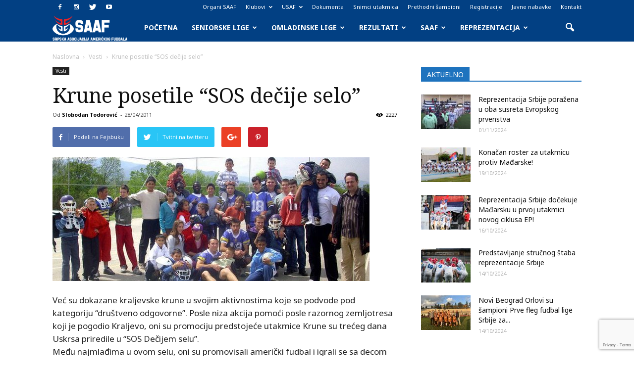

--- FILE ---
content_type: text/html; charset=utf-8
request_url: https://www.google.com/recaptcha/api2/anchor?ar=1&k=6LfurpIUAAAAAIIBv9O_-RyXiRQHlxodecA7Nced&co=aHR0cDovL3d3dy5zYWFmLnJzOjgw&hl=en&v=naPR4A6FAh-yZLuCX253WaZq&size=invisible&anchor-ms=20000&execute-ms=15000&cb=6pcjicd8iwy1
body_size: 45363
content:
<!DOCTYPE HTML><html dir="ltr" lang="en"><head><meta http-equiv="Content-Type" content="text/html; charset=UTF-8">
<meta http-equiv="X-UA-Compatible" content="IE=edge">
<title>reCAPTCHA</title>
<style type="text/css">
/* cyrillic-ext */
@font-face {
  font-family: 'Roboto';
  font-style: normal;
  font-weight: 400;
  src: url(//fonts.gstatic.com/s/roboto/v18/KFOmCnqEu92Fr1Mu72xKKTU1Kvnz.woff2) format('woff2');
  unicode-range: U+0460-052F, U+1C80-1C8A, U+20B4, U+2DE0-2DFF, U+A640-A69F, U+FE2E-FE2F;
}
/* cyrillic */
@font-face {
  font-family: 'Roboto';
  font-style: normal;
  font-weight: 400;
  src: url(//fonts.gstatic.com/s/roboto/v18/KFOmCnqEu92Fr1Mu5mxKKTU1Kvnz.woff2) format('woff2');
  unicode-range: U+0301, U+0400-045F, U+0490-0491, U+04B0-04B1, U+2116;
}
/* greek-ext */
@font-face {
  font-family: 'Roboto';
  font-style: normal;
  font-weight: 400;
  src: url(//fonts.gstatic.com/s/roboto/v18/KFOmCnqEu92Fr1Mu7mxKKTU1Kvnz.woff2) format('woff2');
  unicode-range: U+1F00-1FFF;
}
/* greek */
@font-face {
  font-family: 'Roboto';
  font-style: normal;
  font-weight: 400;
  src: url(//fonts.gstatic.com/s/roboto/v18/KFOmCnqEu92Fr1Mu4WxKKTU1Kvnz.woff2) format('woff2');
  unicode-range: U+0370-0377, U+037A-037F, U+0384-038A, U+038C, U+038E-03A1, U+03A3-03FF;
}
/* vietnamese */
@font-face {
  font-family: 'Roboto';
  font-style: normal;
  font-weight: 400;
  src: url(//fonts.gstatic.com/s/roboto/v18/KFOmCnqEu92Fr1Mu7WxKKTU1Kvnz.woff2) format('woff2');
  unicode-range: U+0102-0103, U+0110-0111, U+0128-0129, U+0168-0169, U+01A0-01A1, U+01AF-01B0, U+0300-0301, U+0303-0304, U+0308-0309, U+0323, U+0329, U+1EA0-1EF9, U+20AB;
}
/* latin-ext */
@font-face {
  font-family: 'Roboto';
  font-style: normal;
  font-weight: 400;
  src: url(//fonts.gstatic.com/s/roboto/v18/KFOmCnqEu92Fr1Mu7GxKKTU1Kvnz.woff2) format('woff2');
  unicode-range: U+0100-02BA, U+02BD-02C5, U+02C7-02CC, U+02CE-02D7, U+02DD-02FF, U+0304, U+0308, U+0329, U+1D00-1DBF, U+1E00-1E9F, U+1EF2-1EFF, U+2020, U+20A0-20AB, U+20AD-20C0, U+2113, U+2C60-2C7F, U+A720-A7FF;
}
/* latin */
@font-face {
  font-family: 'Roboto';
  font-style: normal;
  font-weight: 400;
  src: url(//fonts.gstatic.com/s/roboto/v18/KFOmCnqEu92Fr1Mu4mxKKTU1Kg.woff2) format('woff2');
  unicode-range: U+0000-00FF, U+0131, U+0152-0153, U+02BB-02BC, U+02C6, U+02DA, U+02DC, U+0304, U+0308, U+0329, U+2000-206F, U+20AC, U+2122, U+2191, U+2193, U+2212, U+2215, U+FEFF, U+FFFD;
}
/* cyrillic-ext */
@font-face {
  font-family: 'Roboto';
  font-style: normal;
  font-weight: 500;
  src: url(//fonts.gstatic.com/s/roboto/v18/KFOlCnqEu92Fr1MmEU9fCRc4AMP6lbBP.woff2) format('woff2');
  unicode-range: U+0460-052F, U+1C80-1C8A, U+20B4, U+2DE0-2DFF, U+A640-A69F, U+FE2E-FE2F;
}
/* cyrillic */
@font-face {
  font-family: 'Roboto';
  font-style: normal;
  font-weight: 500;
  src: url(//fonts.gstatic.com/s/roboto/v18/KFOlCnqEu92Fr1MmEU9fABc4AMP6lbBP.woff2) format('woff2');
  unicode-range: U+0301, U+0400-045F, U+0490-0491, U+04B0-04B1, U+2116;
}
/* greek-ext */
@font-face {
  font-family: 'Roboto';
  font-style: normal;
  font-weight: 500;
  src: url(//fonts.gstatic.com/s/roboto/v18/KFOlCnqEu92Fr1MmEU9fCBc4AMP6lbBP.woff2) format('woff2');
  unicode-range: U+1F00-1FFF;
}
/* greek */
@font-face {
  font-family: 'Roboto';
  font-style: normal;
  font-weight: 500;
  src: url(//fonts.gstatic.com/s/roboto/v18/KFOlCnqEu92Fr1MmEU9fBxc4AMP6lbBP.woff2) format('woff2');
  unicode-range: U+0370-0377, U+037A-037F, U+0384-038A, U+038C, U+038E-03A1, U+03A3-03FF;
}
/* vietnamese */
@font-face {
  font-family: 'Roboto';
  font-style: normal;
  font-weight: 500;
  src: url(//fonts.gstatic.com/s/roboto/v18/KFOlCnqEu92Fr1MmEU9fCxc4AMP6lbBP.woff2) format('woff2');
  unicode-range: U+0102-0103, U+0110-0111, U+0128-0129, U+0168-0169, U+01A0-01A1, U+01AF-01B0, U+0300-0301, U+0303-0304, U+0308-0309, U+0323, U+0329, U+1EA0-1EF9, U+20AB;
}
/* latin-ext */
@font-face {
  font-family: 'Roboto';
  font-style: normal;
  font-weight: 500;
  src: url(//fonts.gstatic.com/s/roboto/v18/KFOlCnqEu92Fr1MmEU9fChc4AMP6lbBP.woff2) format('woff2');
  unicode-range: U+0100-02BA, U+02BD-02C5, U+02C7-02CC, U+02CE-02D7, U+02DD-02FF, U+0304, U+0308, U+0329, U+1D00-1DBF, U+1E00-1E9F, U+1EF2-1EFF, U+2020, U+20A0-20AB, U+20AD-20C0, U+2113, U+2C60-2C7F, U+A720-A7FF;
}
/* latin */
@font-face {
  font-family: 'Roboto';
  font-style: normal;
  font-weight: 500;
  src: url(//fonts.gstatic.com/s/roboto/v18/KFOlCnqEu92Fr1MmEU9fBBc4AMP6lQ.woff2) format('woff2');
  unicode-range: U+0000-00FF, U+0131, U+0152-0153, U+02BB-02BC, U+02C6, U+02DA, U+02DC, U+0304, U+0308, U+0329, U+2000-206F, U+20AC, U+2122, U+2191, U+2193, U+2212, U+2215, U+FEFF, U+FFFD;
}
/* cyrillic-ext */
@font-face {
  font-family: 'Roboto';
  font-style: normal;
  font-weight: 900;
  src: url(//fonts.gstatic.com/s/roboto/v18/KFOlCnqEu92Fr1MmYUtfCRc4AMP6lbBP.woff2) format('woff2');
  unicode-range: U+0460-052F, U+1C80-1C8A, U+20B4, U+2DE0-2DFF, U+A640-A69F, U+FE2E-FE2F;
}
/* cyrillic */
@font-face {
  font-family: 'Roboto';
  font-style: normal;
  font-weight: 900;
  src: url(//fonts.gstatic.com/s/roboto/v18/KFOlCnqEu92Fr1MmYUtfABc4AMP6lbBP.woff2) format('woff2');
  unicode-range: U+0301, U+0400-045F, U+0490-0491, U+04B0-04B1, U+2116;
}
/* greek-ext */
@font-face {
  font-family: 'Roboto';
  font-style: normal;
  font-weight: 900;
  src: url(//fonts.gstatic.com/s/roboto/v18/KFOlCnqEu92Fr1MmYUtfCBc4AMP6lbBP.woff2) format('woff2');
  unicode-range: U+1F00-1FFF;
}
/* greek */
@font-face {
  font-family: 'Roboto';
  font-style: normal;
  font-weight: 900;
  src: url(//fonts.gstatic.com/s/roboto/v18/KFOlCnqEu92Fr1MmYUtfBxc4AMP6lbBP.woff2) format('woff2');
  unicode-range: U+0370-0377, U+037A-037F, U+0384-038A, U+038C, U+038E-03A1, U+03A3-03FF;
}
/* vietnamese */
@font-face {
  font-family: 'Roboto';
  font-style: normal;
  font-weight: 900;
  src: url(//fonts.gstatic.com/s/roboto/v18/KFOlCnqEu92Fr1MmYUtfCxc4AMP6lbBP.woff2) format('woff2');
  unicode-range: U+0102-0103, U+0110-0111, U+0128-0129, U+0168-0169, U+01A0-01A1, U+01AF-01B0, U+0300-0301, U+0303-0304, U+0308-0309, U+0323, U+0329, U+1EA0-1EF9, U+20AB;
}
/* latin-ext */
@font-face {
  font-family: 'Roboto';
  font-style: normal;
  font-weight: 900;
  src: url(//fonts.gstatic.com/s/roboto/v18/KFOlCnqEu92Fr1MmYUtfChc4AMP6lbBP.woff2) format('woff2');
  unicode-range: U+0100-02BA, U+02BD-02C5, U+02C7-02CC, U+02CE-02D7, U+02DD-02FF, U+0304, U+0308, U+0329, U+1D00-1DBF, U+1E00-1E9F, U+1EF2-1EFF, U+2020, U+20A0-20AB, U+20AD-20C0, U+2113, U+2C60-2C7F, U+A720-A7FF;
}
/* latin */
@font-face {
  font-family: 'Roboto';
  font-style: normal;
  font-weight: 900;
  src: url(//fonts.gstatic.com/s/roboto/v18/KFOlCnqEu92Fr1MmYUtfBBc4AMP6lQ.woff2) format('woff2');
  unicode-range: U+0000-00FF, U+0131, U+0152-0153, U+02BB-02BC, U+02C6, U+02DA, U+02DC, U+0304, U+0308, U+0329, U+2000-206F, U+20AC, U+2122, U+2191, U+2193, U+2212, U+2215, U+FEFF, U+FFFD;
}

</style>
<link rel="stylesheet" type="text/css" href="https://www.gstatic.com/recaptcha/releases/naPR4A6FAh-yZLuCX253WaZq/styles__ltr.css">
<script nonce="0ZTCu6yhfTznjauBluusOw" type="text/javascript">window['__recaptcha_api'] = 'https://www.google.com/recaptcha/api2/';</script>
<script type="text/javascript" src="https://www.gstatic.com/recaptcha/releases/naPR4A6FAh-yZLuCX253WaZq/recaptcha__en.js" nonce="0ZTCu6yhfTznjauBluusOw">
      
    </script></head>
<body><div id="rc-anchor-alert" class="rc-anchor-alert"></div>
<input type="hidden" id="recaptcha-token" value="[base64]">
<script type="text/javascript" nonce="0ZTCu6yhfTznjauBluusOw">
      recaptcha.anchor.Main.init("[\x22ainput\x22,[\x22bgdata\x22,\x22\x22,\[base64]/cFtiKytdPWs6KGs8MjA0OD9wW2IrK109az4+NnwxOTI6KChrJjY0NTEyKT09NTUyOTYmJnIrMTxXLmxlbmd0aCYmKFcuY2hhckNvZGVBdChyKzEpJjY0NTEyKT09NTYzMjA/[base64]/[base64]/[base64]/[base64]/[base64]/[base64]/[base64]/[base64]/[base64]/[base64]/[base64]/[base64]/[base64]/[base64]\x22,\[base64]\x22,\x22MTbDv3Ehwq06w5bDqgtQX8OGUwx0wpBALcO7w7AGw5PCgGI1wrTDjcO4PADDvz/[base64]/DpAzCncKCwoohwpQMCQ5jc8KRwptVw7VTw7lueSMbUMOlwrF1w7HDlMOrFcOKc315asO+AgN9fAzDj8ONN8OxJcOzVcK/w4jCi8OYw5EIw6Atw5jCsnRPUXpiwpbDr8KbwqpAw5o9THQiw5HDq0nDisOWfE7CiMO1w7DCtA3CtWDDl8KKOMOcTMOIeMKzwrFGwrJKGm7CtcODdsOWBzRae8K4PMKlw5/CmsOzw5NJTnzCjMOKwo1xQ8Kuw5fDqVvDqUxlwqkew7g7wqbCuHpfw7TDv3bDgcOMdUMSPGElw7/Di3sww4pLGiIrUBRSwrFhw4bCvwLDswDCjUt3w4wmwpA3w5RvX8KoJUfDlkjDsMKywo5HM2Nowq/CoyY1VcOKYMK6KMORPl4iHcKIOT93wpY3wqNJVcKGwrfCqMKcWcOxw5bDunp6BFHCgXjDtsKxckHDr8OKRgVZAMOywosOAFjDlmDCgybDh8KlNmPCoMOfwqc7AhENEFbDiwLCicOxBhlXw7hiGjfDrcKyw6JDw5s3VcKbw5s/wqjCh8Omw4sqLVB0bwrDlsKHEw3ChMKmw5/CusKXw5sdPMOYU1hCfjjDjcOLwrtVGWPCsMKGwqBAaD5awo8+LX7DpwHCkFkBw4rDmn3CoMKcIcKKw409w60cRjAhaTV3w6bDsA1Bw5/CkhzCnyBPWzvCosO8cU7CmMODWMOzwqY3wpnCkUpzwoASw5RYw6HCpsOlX3/Ch8KBw6HDhDvDpMO9w4vDgMKXTsKRw7fDjQApOsOww6xjFmofwprDizPDgzcJN0DClBnCnGJAPsO4HQEywpkvw6tdwr/CkQfDmgDChcOcaFFOd8O/[base64]/DiwFZbxLCiEXDpsKSPiTDjVZCw7bCg8ODw4fCkHVpw691EEHCiStHw57DqMO2W8OdSxgeOG/CuyPCn8OJwojDq8OCwrvDgcO7w5ZSw7rCusOTcjkAwr5nwofClUrDmMOsw7B0bMO6w68NCcKtw7pSw5g9FmnDlcK6UcOBf8OlwpXDjcOPwrVqdFQbw6/CpHdfZGfCrcORFylywprCnMK2wocgS8OWLHhdM8K0OMOQwp/CkcKJAsKCwqnDuMKxcsK9BMOAagFiw5IzTTAFc8ONOkJ3ITTCtsKPw4w4QVxdAcKAw63CrQwpDTBWHcKEwo/CoMOrwq7ChsKYPsOKw7nDscKjYFDCvsOzw4/Ct8KOwqp0U8OIwoDCsGHDvWLCosOHw6TChUPDn0QEMW4sw4MxA8OVAMKnw61dw7wFwrfDssOgw50pw7DCjHQzw4IjdMKGGRnDpwh/w6B6woR7dSnCuBY3wrAsVsOiwqArOsKGwqklw65WSMKfQn8sEcKQLMKQTHB/[base64]/ClBTCqsOlPi0NAsKja8KEEgV3TMOrMcKUCcKHKsObKxsaHxl1RcORMgkQf2fDpktywpl/Vh9icsO9X1PDo1VFw7Z+w7taRkJpw4LDgMKhYXMowohcw4lkw4PDpzvDpVbDtsKFYyXCmH3ChcORIcKkw6kxfsKvISDDmcKawoHCgkbDsnPDhGUTw7rCuEXDscOqWMOWXAo/I23CuMKjwoR9w5JIw4FIwpbDmsK0c8KwWsORwq84WxVGWcOeR2kqwo9BGkIpw5wUwopIUwITKRxAwpvDlSXDglbCu8ONwqg4w4TCmR3CmMOaRWbDi2FQwqHDvjBkfgDDqAJQwrvDhVw6wrrDpcOCw4XDmy/CiijCiVROfBYcw5PCszQzwoDCgMOtwq7CqEQ8wocDFS3Coz5dwrfDm8OHAgnCucOETAPCpRjCmsOLw5bClcKGwpfDlcOHfn/[base64]/CgcOxTMKZCcO2QcOKQmXCoS3CpCbDnSE2JEAmUFMIw4spw6vCrAnDhcKAcmMEKgnDocKYw4Y6w6FgRyrCjMOTwqPDjcO9w7jChDXDkcOIw6w/wrLDl8Kpw7k2PhrDisKmd8KZIMKGFcK4FsKWSMKlaQtzSDbCrnvCsMOBTEDCp8KHw7vCsMORwqfCoT/DrHlGw7/DgkwLfyzDv18Hw6zCv2TDjjoZOibDtx5nIcOqw7g1BHfCpcOiCsOQwoTDi8KAwrTCtsO9wow0wqt7w47CmwsmJUUGZsKzwrBKw4ttwoIBwo7DrMO8NMKECcOOcRhKc3RawpBrMcKhJsKeS8KIw6UywoAlwqzCqkpTZsO/w7zDtcOgwoAYwpbDolTDlMKDa8K+AGw9cn7Ck8OIw7DDm8K/wq/CkBLDsmgowrcWb8K/wrfCuyvCqMKONcOdWDrCkcKCfEddw6DDscK2Y2nCsjkFwofDrXoJKypYGkNnwrxAXjFIw67CnQtIUEbDj0/[base64]/CuCxQIsOaDiHDrF7CmcKqOng2w6FoK8OZwq/CgUVNB1ZrwrPDjVbDmcKRw7HDpDHCscO2dxfDjGZrwqpww7DDiBPDrMOxw5/CgMKaTR8sFcODDVYKw7DCqMOBTyN0w4A5wqrDvsKYfUNoWcOIwqRceMKnHHpzw6DCksKYwpUyV8K+PsKfw79qw4AHYsOvw7YMw4bCgsOlFGPCmMKYw65owqRKw5DCgMKeKFpFG8OIDMKUD2nDhxjDj8Kcwog4wpVBwpjCoBcXanfDssKPw7/CoMOjw7zChWBvA2gEwpZ1w47CuB5BHUfDskrCpsO2wpnDtQ7CsMK1DyTCi8O+GTvDtMKkw7kfI8KMw7jCgE/CosOMGMKxJ8O1wp/DsBTCm8KcUMKOwq7DijkMw75dbMKHwqXDl0h8wr44wo7CqHzDghoNw57CsGHDpjosTsOzHxPCgChgP8K8TG4wBMOaScKBSQzCrTPDiMOYQRhbw7dSwpIaHcKnw4jCqsKaQEbCocONw6Ysw7YuwqZWRhbCt8Obw7kYwp7DgzbDug7Cv8KgYMK+FCQ/RDpRwrfDjho2wp7DusKSwqbDt2dMKFbCpcO/LsKgwoNqW08sS8K3FMOMHyZgSUDDvMO8NmN/[base64]/PMO3woLCr8K+w4ZEwrDDsz7CsMO/EhHDh8KkQVVqwojDpMKAw7kRwqTDhm3CisOUw6QbwoPCt8KRbMKCw7NkJWIlGy7DiMKnJ8ORwqnCmC/CnsKowoPCjsOkwq7DrQ95OS7Cl1XCpE0FWS8awrdwCcK7Cwpkw7PCjU3Dsw/ChcK4DsK7wr06esOMwo3Co23DvioEw67CuMKDY28pwrHCqllCecKtTFjDj8O4ecOowoIaw40owp8bw43Dgi/DmMOkw5gmw5HDk8Kxw4lOWAHCmSXCpcOAw5xJw5fCiGbCgMO4wo3CuCxQTMKcwpVxw60Vw7NsZF3DuypvWBPCj8OzwrjCjUxAwoAiw5o5wqrCsMOZTcKWIE3DpcO6w6rDiMKrK8KfSyfDoAB9TMK4AF9Aw6XDtlzDtsOYwpZQMRwGw4EAw6LCi8OYwp/DiMKow70RC8O2w7RswprDhMOwIsKmwownaGzCgg7CkMOIwqLDvQ0QwqhlecOUwqPDrMKPU8OewohVwpHCtHkPFzYTKiw3IHvDosOQwpRxZHfDmcOlAx3ChkBnwqrDiMKswqvDp8KfTBRdDi98bGFSUAvDq8KDOFJbwr3DnwrDvMOvFn0Kw60KwpN/w4XCrsKPwoQDYloPAMOXfxgKw7gtRsKtejLCncOvw6pqwrnDjMOvasOlwqTCqkzCp0RLwovCpMOcw4XDrUvDl8O+wpnCq8OkCMKgGMKubsKCwpHDlMO8McKyw5/DmcO+wpUURDfDjFrCpkNzw7AxFcOHwo5JNsO1w5cxM8K8JsOhw6wfw44iBxLDkMKobAzDmjjChg/CjcKyDMOawo0XwqDCmj9LITEow4xCwpgza8K1W3DDrQY+XmzDqcK/[base64]/DucONw63CuMOeSsOvG0Ilw4RnUx3DnMOuWnrCicO5H8KyVGHCkcK3JRwAIcOiZ2bCvsKUUsKSwqfCnR9Rwo7CrnUkOcOFL8OgQEAuwo3Djyx/w6cHGjwjKF4iKMKTSmZrw6pXw5nCkwxsRwfCqHjCosOleVYmw4x/[base64]/Cn8OQwq0lwonDoi/Dond0w5EMw5/Dv8K/[base64]/DjBo3wr4Nw7U0wqZ9d8K8PMO9wrkLbsOHwqtESz8Lwq0pEF4Rw7UaA8OvwrTDkTPDnMKGwq3CiznCsjrCrMOFesOOO8KRwoQhw7EAEMKLwokGRcKywoENw7vDsBvDm3sqZgfCun8yLMK4w6HDnMK4XFbDskNtwpQlw5c0wp/Djh4GVFDDhMO8woslwpDDrMK3wp1DSFYlwqjDusO0wrPDl8K+wqMNaMOQw4zDrcKLRsO/[base64]/GV0UwrF/[base64]/bsO/EwhLN8OVwod7cEPCpGTDt1PCqUvCrWdHw6wow7nDmjXCpg8nwo5aw5PCmT/Dn8OHCVfCpHXDiMO8wrXDmMKXNV/[base64]/[base64]/CukrChR7Dq8KCwphPOcKrBcKjw4tYwqfDizrDgMKpw53Dk8O8BsKIXMOCYys3wqfCkQ3CgRDDlFN+w5wGwrvCusOnw4p2O8K/ZMOTw6HDgMKoc8Kswr3CoHrCpUXCpzzChFFqw75ceMK4w7xlSAklwrrDtEF6XCbDhz3CrcO2dEx1w5XCjAjDl2gsw4x8wozCtcO6wplgWcKXIsKHZsO3w40BworCrzY+JcO9GsKDw5/Dh8O4w5LDoMK4VcOzw4TCocOUwpDCisOuw6NCwpBccXgTecK0woDDjsKoJBNDLFZFw7EvGWbCqMO3IsOyw6TCqsORw6TDhMOMFcOqES7DvsOSR8OJaH7DocK8woMkwqTDlMOYwrXCnBDDli/DicOOQH3ClFjDmW5dwqnCtsOuw4QYwpbCkMKBNcKXwq3CmcKkwrF1UsKPwpjDgwbDuk7DqTnDtDbDksOMb8K2wqrDg8O5wqPDrMODw6XDlXHDo8OgMsOVNDrClcOuM8Kkw6gFHW9kFsOYf8KcdCQrXG/DocKkwqbCjcOzw5Yuw44OHCHDnF/DvkjDrMOvwqjDrk4Lw5duSR0fw7vDr3XDmjl4GVTDhxwSw7vDmQbCmMKawqvDtWXDncOHwrp/w6YXw6t1w6LCjMOYwojCpT5tFAh1TjxMwpvDjsOYwqnCi8Kiw5XDjkPCtQ8abAJoFcK+JWXDoxYAw4vCtcKUL8KFwrAaG8KTwo/ClcKZwpYHworDoMOhw43DkMK6UsKrfy/DhcK2w6fCuXnDg2rDtMKTwpLCoyFPwowzw6sDwpDDmMO/OSYfXCfDg8KgOzTDh8KOwoXDtXoiwqbCiQjCn8O5wpTChE3DvRUcAgAgwqPDuRzDulsdCsKOwosjRA7DvUcjcMK5w7/DlnNTwonCmMOESxbDjnXDtcKoFcOrZ0jDqsO8NzorfWkfUm5MwoPCtizCszBfw7zCgSzCnhkiDcKDwr/[base64]/CjyFgB1EOOcOFa8O4wqfCuAMDcQDCr8OhPcKyRUg1VlpRw5PDjmgJPyk1w5zDtMKZw5FewqjDpSc7RAYWw6zDuzYTwqTDtsOMw7IBw64xHVPCqMOMVcODw6YmeMKRw4dQMwrDqsOMIcO8ScOwIgjCnmjCoDXDr2PCvMKZBMKncsOQDV/CpTXDpxfDlsO9wpXCs8K9w4MyT8O/w5pGLw3DjF/CnmnCrm7DqlprIwbDvMOMwpfCvsKgw4TCsz5EcmPDkwBtYcOjw6DCicKBw5/CqVjCjQcjd0oMCWxkX1HDh0/Cj8KewrnCicK+VMOHwrfDv8OTWmLDl1zDrHPDl8KLesOAwpfDgcOmw63Do8OiBDpQwoRdwpXDh2RIwrnCpsKKw6A5w6d5wpLCqsKbWTzDsE3Dp8OCwoAqwrIVZsKGw6vDj0zDssKEw4jDn8OhSEDDvcOSw7XDsSfCsMOFQ2nCllA4w43CvcOuwoA5GMOIw4/CjGRDw4x7w77CgMOCacOAejvCj8OMY1/Ds2Adwr/CnAYJwp5zw4MPa3PDnmRrwpVQwrUbw5Z5wr9Wwo18AWPDkkjChsKtw7bCssKfw6A9w5tTwoRowp3Ct8OpXC01w40Awpszwo7CiBrDkMOFKMKFMX7DhXBzU8OeXRR4dcKqwojDmDTCjgYiw7Zuw7jDhcK3w44NG8KCwq5/w6FfdCkowpE0B2w6wqvDrgfDvsKZMcOBEcKiIzIwAitnwonDiMOIwptjQsOiwrc/w5gRw6DCo8ODSjZvL1jDi8OLw4DCrXvDhsOQUsKREsObGzLCl8K7JcO3NMKfWyrCmg5hWQfCrcOIF8KYw7TDgMKaIcONw5Ykw6IawrTDoSlTQ1zDiEHCtABLMsK+VcKLUMO2G8OhKMOkwptyw5vCkQbCpsOVZsOtwrfCtm/CqcOOw5ZKWkMLw5sTwqTCnAnDtS3ChQhzZsKQF8OOw64DGcKfw4JLc2TDg3dQwpvDpgbDqkVHFybCgsOjA8O0LsO9w5oUw5QCZsKECmFYwqDDk8OVw6vDsMK/CHUcLMOMQsK3w4rDvsOgJcKNPcKuwqRgP8OzKMO5T8OPesOgQ8OhwprCmi50wrNZQ8KzbVU5JMKZwqDDjQbCkA9gw7PCqVbCusK7wp7DpnfCr8KbwqTDtMKeXsOxLTbCrsO0JcKeETxsB3RgaFjDjmZlw5/CmVnDnnLDmsOBWcOtf2YpBUXDrcKnw7svXCbCrsK/wo/DusKkw6MHbcOowq5YR8O9a8OyU8Ocw5jDmcKIMGrDqTV9E3Ylw4QRNMKUSz9casOZwrLCoMORwqQgYsORw53DkSgmwpvDmsOow6fDo8KLwp9fw5TCrH7CsDjCgMKSwqrCnsOmwrLCo8OPwq7CjsKeXkMMH8KNw6V/wq04FF/CjH3CucOAwpfDnMO5PcKywpnCpcOzH0IhFjN1d8K/UcKdw5PDoUTDly9Jwr7Co8Khw7LDvT7Dg2PDiDbCvFrCmTsuw5g2w7hRw4Bvw4HDgRMewpJWw5LCoMOLKsKZw5kRQ8O2w4XDsVzCrzByclRcCcOHP0zCh8Kvw7F6WQ/CmsKfN8KveBJwwoNwQnZ5YR82w7Z8SWY1w7Ydw4RGaMOEw51PWcO1wrfCvH9QZ8KYw7PCncOxQcK0Y8OXUHLDhsKmwrYCwp1awq5ZecOzw51Gw4rCv8KCOMKMHWDClMKTwrzDhMKZbcOoV8O6wppIwpQDaBs/wonDqcKCwq3CmxjCm8O5w5plwprCrGrCs0VBesOJw7bDjxUVBVXCsGQpBsKZKMKIF8K6LAnDozlxw7TDv8OdFE7CujQ3fMO2FcKYwrkEanzDoT5iwoTCqw93wrzDpikfdcKfRMOxHnzDq8KswqfDqAHDtHM0NsOXw5zDmcOqXB3CosKrDMO5w4Ybf2LDvXQRw4/Dqi43w4xnw7VTwq7CrcO9woXDqAoiwqzDgyJNOcK7IQEcWsO7CWdOwq06wr0bATXDmFnCqMOyw71ew6zDtMO5w4xbwr5Lw7MFwqDDs8OpM8OHNhgZCRzDicOUwqojwqnCj8Kgw7JgDS91YxYiw6RrC8Oow4oEPcKWciEHwp/CtsODw7PDmGNDw74TwrDCgzDDsh1rd8KGw7DClMOfwpdhMxLDvzfDnsKCwpFrwqU5w45OwoQ/[base64]/DkMO1wp9hwoo9U24MZQ/[base64]/Cjz3CmGt3wpEwGsOZw5HDlsK9GMK7SFzDscORS8OlC8KaB2XCqMOuw6rCgSXDrRdBwooqaMKXwqoEw4nCtcOmElrCr8KkwpspETFDw6MYSBMKw6Fuc8Ohwr/DsMOeXEQeOgHDuMKAw6vCjkzCosOAXsKVKTzDkMKOUF/[base64]/w7YQw719FcKMQABowrc4wqTDlMKqfkFsw4LCgMKJwojDoMOcEV7DsmIbwofDll0qf8OiD3FdcFnDohTCjgZjw5BpIlBSw6lWEcKXCzBgw7XCoAjDvMK+w6tQwqbDlsOowrLCjTM1JcKewq/Ds8K9fcKcKw7CkSvDhnDDmMO/d8KMw4sTwrDDsDEtwrV3worDsXtfw77DlVrDrMOwwrzDtsK/AsKKdlktw57DjzsHEMK+wpsgwqpFw557EBAjd8KUw7pNYzE/[base64]/[base64]/DlsOiw79dw6vCjEfDsiofwoXDukk6woHCosOve8K5wrTDmcKCUC8wwovDmk0/NcKDwpgMWcOmwokeWi5iJcOSSMK1SWjDojx0woVxw6zDuMKIwp8pYMOSw7zCp8OlwpTDmHbDj3ttwp7ClcKAwq7Dv8OZScKKwpgVHzFhX8OcwqfCniEAJjTCncO/SFAYw7PDiEtbwoJ6ZcKHMcKxVsOUbCwpM8O/wrfCrUwgw483PsK9w6Aqc03DjcO/wofCsMOiUMOEdWHDiiZvwrUbw4JLGzXCgMKwXMKYw5oxPMOZbknCrcO/wqHCigN9w4lfY8K9wpBvb8K2ZUpYw7Mnwp7Cr8KHwp1iwpkBw4oPX1XCvMKWwp/[base64]/ClsKeIMODwqBtwrYzcj9bWW8Aw61tw7zDsnfDhsOlw4zCkMOjwpfCksK5UFdAPz8GDWh3BUXDsMKOwpopw6lQMMKfT8KQw5fCvMOUC8OswqrCgHcXOMOdDGHCrWghw7rCuB3CtXw7Q8O3w5oVw7bCo0lTBB/DjMKww5YYD8KHwqTDvMOECcOtwroBIknCs1PDjD1vw4vCpH5ARcOHNk/DtQ1vw791UsKfLMKqO8KlWkEewpYHwpd9w40hw5xnw7XDlAgrV2g1NsO6w7I7L8O2w4DChMO2McOewrnDuVxJXsO1KsOhDHjChwMnwoxLwq/Dojl3EEJpw7LCkiMRwp57QMOHL8K0Cj0AMSVBwozCg389wpHCnknCuUnDsMK0An/CsAxrN8OewrJSw4gyXcKjOxpbeMKxQMObw6pdw7VsIVVaKMOZw7XCsMKyBMK/EmzCgcOmMsOPwqPDrMOXwoUew5TCnMK1wpRcH2kPw7fDpsKkHEjDmcK/cMO1wq93e8KwQBBkSyfCmMKtd8Kiw6TChcO6YyzClCfDky/[base64]/[base64]/[base64]/CgcKIwoUwPcO0wpIKwpDDolTCvjxlKFnCicOoCsO9FUrDinbDgAYCw7LCsktuC8K+wpdhdC3DlMOQwqXDj8Oow4DCk8O6S8OyOcKSc8OfSMOiwrRybsKNaRQ1wrfDklrDrsKXWcO7w6g9UsOoQsOgw5F/w7I5woPChMKUWgXCuznCkkI1wqTCiV3Cv8OPbMOKwpsCdMKeKwNLw7IuUMOsCm8YZktnwrDCqsKsw4nDsnswc8OYwrJBHUrDsjgxdMOdVsKlwpFYwrdsw5REwprDmcK+BMO7e8KnwonDqWXCjmYmwp/[base64]/[base64]/CnTIWZ8Kpw4NHUcO/woo0REdDw7dJwolFw7LCiMK/wovCjyxNwpUlwpfDpBM9ZcOtwq5JQcKrOkDClTDDjmBLJcK/UCHDhDI1QMOoGsOSwp7CjgrDpVU/wpMywot5w6tiw73DtsOLw6bChsK0ehnChAIsYndaFh8CwrBewoYswp9lw5V5Wg/[base64]/BFoOwqh7w5nDhx8Yw6/DoMKewp0/w6QueFoRI18WwqYrw4rCimM5HsK1w5LDuHEsZhvDkx9pJcKmVsO6WxPDisOewr0yJcKEITB+wrE+w5bCgsOkURHDuWXDu8KcM1YGw5/CpcKhw53DjMOowpnCqCI3w7XCvEHCiMOOG3lqSCcXw5DDjcOkw5DCncKqw48waB99T2YDwp3Cj2vDhH/CjsOFw7jDt8KGTnDDpkvCmcOnw6vDl8OfwocoTh3CjBtIARzCh8KoK2XDjAvCscOXwrXClnERTydmwr3Dp1vCmDZHbkxCw7LCrRFHDGM5MMKhMcOvHgjCjcKmXsO6wrICdmk/woTCn8OKfMKLBAVUKsOTwrXDjiXCuXRjwr7CisO9wq/Cl8OIw6fCmMKmwqUFw7/Cm8KcIMKhwqnCgAl/wq46UnPDvMK4w5jDvcK/L8OgSVHDvcOLcRrDiUrDuMOAw781FcKtwp/DnVXCgMObaAVFJcKVbsO/[base64]/[base64]/ChMO/w5PCsD4WMnXDn8OJwo4jw63CuyBmWMOlAcKDw4QBw4YHYCrDuMOkwqrDumBLw4LCrEk2w6jDlkImwr3CmVxWwptHFTPCsGHDvMKRwpXCosKnwodOw4XCqcK6VkfDlcKIccOpwpQhw6xzw5/CoUYRwpRAw5fDqipHwrPDtsO/w7hWYS/Dt3wHw6XCgl/DiCTCs8OSGMKYcMKpwqLCvMKFwojCt8KXIsKQwp/[base64]/[base64]/w4HDlG7DjDIOG0TDgkZQawZfJcOZRsOCw6wWw4N/[base64]/DmQbCvzYEBcO1G8OJw7UIAsO5wr/Cv8KiwrTDksKrEQFwbQDCj3/CkMOTw6fCqQQVw5zCoMOdHiXCgMOPBsOGM8OVw7jDsj/CtXpQUFXDtVoawpXDgTVDRMOzJ8KubCXDvH/ChTgnbMKkQ8Oqwp/Dhjslwp7Cj8OnwrhLel7DtGRsQGHDjkVnwrzDhGnDnVTCnAJKw5oLwq/CpWlxP1YqTsKAOmIDecOywrYhwpITw68PwrYrYEXDgjB6A8OHc8KDw4HDrsOLwobCn3g5SMK0w79wUMKAI24AdU4TwoYYwpZewrHDscKvIMOBw4LDnMO4ZQ4UI1zDocOywpN2w4FnwrnDvyrCh8KXw5dDwrrCoD/CksOCDUIGPiDCmMONaXYKw4nDmFHCh8Oaw41CC3AYw7EnG8KqY8Oyw41Rw5oxP8KdwovDosO1GcK+w6FjGiDDhnpDGsOEfh7CuF57wpDCkFE/w7heDMOJZ0jDuivDpMOaQE/Cg1Q+wplUTMKzKMK9dk14TErDpzHCpsKZaVDCl0bDuUQDKcK2w7QUw43CucK8ZQBDH0Y/F8K9w5DDm8OvwrjDklUmw5Urbm/[base64]/CgsK2w7PCpsKEw7zDgMKDwr9FwpcMDCl0wo0sOMKUw47Dr1c6EjgMKMKYwpTDjMKAbkfDpmvDkCBYSsKnw43DmsKMwqvCgl5rwo7DrMOYKMOKw7YzbT7CmsOJMVgnw6DCtQrDpz0Kwp0+IBdhWn7ChUHCncKSWzjCi8K9w4IVJcOawrPDg8Kgw5/[base64]/CnmpCO8OTYmnDncOjDCURwrwQwqJ4HcOjwqEHw71LwoXCuUzDicK3QMKiwpYLwoJIw43CmQl1w4zDr1vCncOhw4RKYzpqwpHDr3hSwolzbMOBw5fDqFMnw7/DhMKeOMKGQyDCtwjChGYxwqBawo5/KcKFXSZVw7rCmcKVwr3Dg8O+w4DDu8OaKcKUSsKrwpTCjMKRwqPDn8KfFMObwrtRwq9RYMKTw5bCrcOzw6HDl8KCw5rDow1Cw4/Dqn1dVSDCsg3CsSMEwoTCicORb8O7wr/DrsK/w40OU2rCgh/CtcOpwpHDvjhIwqY1ZsODw4HDuMKSw7HChMKoCcO9DsOnw7vDtsO5wpLCpzrCgx0mw6/CmlLChHBKwoTDogxuw4nDnENRwoDCsnPDpmvDv8KJBMOtS8OgQMKfw5oaw4TDoFfCtMOOw5oIw6MEOhIYwrlHI0Zyw78wwrFqw7Q/w7LCjsO2K8O2wojDgsK+AMONCXxcHMKmKjjDt0fCrB/Ci8KTJMOFPMO7wos/w5LCr0LCgsOqwqTCmcOPfkBGwp0Uwo3DkMKUw5oJHlAnd8KTXgzCjsO2RUjDpsKBaMO6UhXDv2kJXsK3w7TCgQjDn8OPTl8wwq4swqkywoFfAlERwoR8w6rDhG5+IMONZ8KzwqNNclsbWEnDhDsHwoXDpEHDs8KNZWHDksOOM8OOw7nDp8OBJ8O/PcODQH/CsMK9dg4Zw41nBsOVJMKqwoTChSMzGnrDsz0dw45swrcPSxsVJsODccKmwp1bw7kyw4kHaMKNwok+w650S8OIV8KjwrJ0wo3CgMKyZAxqBRnCpMO9wpzDi8Omw6zDkMKywoJBAFrDgsOKIsODwqvCmjZPLcKZw6sWJTTCncOUwoLDrB3Dl8K/NTXDswzDt2pnAcOnBx/Dl8KAw7ANwq/[base64]/AcKcRcOvWkcYPmYFL8Kcwo4DwqlZfBNpEsOsDyI+ZzLDiwFRb8OuJEEoJsKoD3vCjizCg3Qgw4RDw4jCiMO/w5l0wqbDix8JMhFJwpDCvMKhw5bCvR7Dgj3DiMKzwqFvw4XDggR9wqjCuhjCqcKlw5rDi0ApwrIQw5d6w43DjVnDm0jDn2LDqcKNdh/DgsKJwrjDm14CwoMoIsKJwpJwIMKTasOyw6PCncOOLC/[base64]/BsKIw75kwr1Ww6o0w6AFwpNEXBfDuCPCi11Uw6glw7AGKS/CksO1wp/CocO6HlzDpwHDl8KkwrfCsnUVw7TDnMKKKsKTWcOYwoPDqnBvwr/[base64]/CtMKzPsOeHMKhwpIGwrU/[base64]/DcOKLV1KB8Otwp3DpcKLw5dZwojDp8KXIiLDnkhIIwEhZsOgw5lxwo7Dil/DpMKuJ8OfecKtZGtiw4JpfyY5fHUMwr0Gw7zDicO/AMKHwojDrEbCi8ObGcOLw5Rfw6xZw4AyLEVwZ1rDrTh2OMKEwrFNZBTDu8OycG9ww7A7bcOpFcOmTxIkw6EVIsOcw67CvsKgbkDCq8OeV3kHw5N3bT8HAcKrwo7CiBd2IsO/wqvCusKDwofCpRLCh8OBwoLDucOfZcKxwpDDisOiHMK4wpnDl8Onw4AWT8OPwpg3w4jDk25kwrNfw44owoliTlDCsmBlw6EDM8OjN8OyIMKQw5JITsKEWsKAwpnClcOXQ8Oew4nCsy9qQyvCll/[base64]/CvEZlEsKbw73CjE9/[base64]/CnhvDt0g7w4BiLHU3Oh7DqMO7OMOqwr4xDxt2dBTDgMK5fmx8ZmE/esOwXsKxcDRcfVHCoMOvUMO+F0VaSjJ6ZjEiw6LDnRFFLcK+w7PCpzXCilV4w78vw7AcHHRfw67CjgTDjknDtMO5wo5Iw5I0b8OqwqkqwqLDo8KbOkjChMOAT8KjaMKJw5DDpsO3w6HCqhXDijEmIRjDliFUQU3CqMO9wpAcwrvDisO7wrbDiQkmwpxPMULDgy4gwr/DizLDjUxTworDt33DvgLCgsKxw4gWDcOSGcKww7jDncKMSkgFwo3DscOTJDc7c8OVQR3DqCAowqrDvmpyTcOEw6R4CDbCh1gyw4rDsMOpwp8Zw6Fwwq/CoMKjw6RsVG7CkD9IwqhGw6bCtcObUsK/w4vDosKWLE95w54sR8KFIjTCoDcoUULCvsK/f2vDisKSw5DDpiBYwozCgcOAwrMbw4zDhcOcw5PCrcKJEsKXIRZsG8Kxwr0bby/CtcK4wq/[base64]/CuizDrMK0U8Odf0nDk8O4IsK2f8OcMxnCr8OxwrvDp0JUAMOkNcKsw5rDhmPDlMO4w43CgMKybsKaw6fCnMOHw77DtDYoEMKgccOnXBkQX8O6eg/DuwfDpsK/VsKGQsKPwpDCj8KEIjHCn8OlwrDCimNpw7PCq2wqTsOdHn5AwpLDgwDDv8Kqw7PCrsOPw4AdBcO5wpDCssKuKMOGwqAZwovDm8KkwqHCoMK1DD0DwrBKYn/Ds0XDqnXCjCfDu3DDqMOAbCUnw5/CnEvDtl0taSPCt8OAKMOjwr3CnsO9OsOxw5HDpsO2w4prUlEeYFsqDytgw5rCl8O4wrDDt0wOegohwqLCswhNXcONeV1abcOaPn8aCyXCvcOPw7EJKy/CsDTDtn3Cp8OyZsOjw6UdS8OEw7DCpFDCixrCmTzDosKWURs9wplhwovCul7DtwoGw5sQLSokJcKbAsOow4rCm8OGe0fDssKrfsORwrgISsKvw5B2w7fDjzs7WsK7UhdHRcOQwo5iw4/CqjfCkXQHJ2PDt8KTwqsZwp/[base64]/CjUnCo8O4L3h/OsK3w7nDtVcTw4TDqMOma8Onw4B+PsK3R0nCmcK1wrfCiz3CgAYbwoYObXN8wpXCnSNPw6ttwqTCgcKPw6jCqMO8Pwwawox0wrJ4I8K4am3ChhDDjCNrw67CmsKsXMKxbloUwrJHwonDphELTjoYKwhdwoPCj8KiDMO4wonDjsKvAAQDLR1LNGPDowHDoMKHdnvCpMO/CcKObcOlw5sOw4RKw5HDv30/CsO/woMRDMOQw4TClcO/KsOPegXCt8KxKg3DhsODGcOQwpXCkkbCi8Ouwo/[base64]/CiRVywqtHw6cSJsKMwpTDtGYEPgY+wp8NPThhwpfCh1xJw4AMw7NMwpVzKMOReC4Zwq/[base64]/[base64]/wo7DmWpXwrh0w6UFesKBwpJBwpnCosOYwpNnRBfCoAjCi8KsTGDCqMKkQmrCn8Kewp8EfnUQMgZJwqg/ZsKJQEJtE3g7P8OSb8Kbw64HSQnDhXUUw6U+wpxDw4fCl3TCo8OGAFkYLsK/EEV/EGTDmktMBcKSwrIuQcO2Qw3Cli0PJBTCnMOrw6/CmcKKw63DkG3CisK9BlvCgsOKw7vDqMOKw75GEHs7w65YfMOFwpN6wrYNKMKaNi/[base64]/[base64]/Dm8K2w7jCmGZ2w7F1w4QdVMKTwrTDvjjDqmJwQFl6wrPCijzDnDfCu11ywrPCuRbCtBRqw7t8wrTDoUPDo8KKW8KVw4jDi8Kxw71PJCdIwq5hc8Kpw6nDvW/CmcOXw6YswpXDncK8w5HCmnp0wpPDpAdhH8KTNEJSwrPDh8O/w4nDiCh7UcORPMOxw60GT8OPFnZfwq0ATMOAw75Rw7lCw5fCoE9iwq/DvcO/wo3ChsOGCRlxLMOuAifDlW3DnAEewrrCusKywonDiifDrcKdeF7CmcKHwqvCpcOWTwrCllfCuFMdw7nCl8K/IsKQbMKFw49/wrXDgsOywqc5w77CqsKiw5fCkSDColBUScOCwpAQOWvCo8Kfw5HCtMObwqLCgQjCrMOfw5jCmTDDpcK0wrHChMK9w7YvCARPGMOKwr0CwqFfL8OwWSY2QsKMM2nDhcKpPMKMw4nDgxTCpwMlHGZ8wofDjywYe3HCq8KlbRzDk8OFw59NOmnDuDbDkMO/[base64]/[base64]/Culw5ACEsP8O8EjgNDMO8PcKnIyTCvg/[base64]/ClT3Cpg\\u003d\\u003d\x22],null,[\x22conf\x22,null,\x226LfurpIUAAAAAIIBv9O_-RyXiRQHlxodecA7Nced\x22,0,null,null,null,1,[21,125,63,73,95,87,41,43,42,83,102,105,109,121],[7241176,478],0,null,null,null,null,0,null,0,null,700,1,null,0,\x22CvkBEg8I8ajhFRgAOgZUOU5CNWISDwjmjuIVGAA6BlFCb29IYxIPCJrO4xUYAToGcWNKRTNkEg8I8M3jFRgBOgZmSVZJaGISDwjiyqA3GAE6BmdMTkNIYxIPCN6/tzcYADoGZWF6dTZkEg8I2NKBMhgAOgZBcTc3dmYSDgi45ZQyGAE6BVFCT0QwEg8I0tuVNxgAOgZmZmFXQWUSDwiV2JQyGAA6BlBxNjBuZBIPCMXziDcYADoGYVhvaWFjEg8IjcqGMhgBOgZPd040dGYSDgiK/Yg3GAA6BU1mSUk0GhwIAxIYHRG78OQ3DrceDv++pQYZxJ0JGZzijAIZ\x22,0,0,null,null,1,null,0,0],\x22http://www.saaf.rs:80\x22,null,[3,1,1],null,null,null,1,3600,[\x22https://www.google.com/intl/en/policies/privacy/\x22,\x22https://www.google.com/intl/en/policies/terms/\x22],\x22U8pbfNSyxwdgH6B3cuiIvJzLDb+auRJuFUvYg7kWxmo\\u003d\x22,1,0,null,1,1762577086108,0,0,[189],null,[254],\x22RC-sUN7ccZcn7XTZA\x22,null,null,null,null,null,\x220dAFcWeA6Rk1AAOcFMeWmjdFLeBGOCGNtwr3CUu1uX9jYFU7osJSih-P-jCRDtg-RpyPiNQvOthDgIYyFlpmmidj5RAc8xTQKVIA\x22,1762659885991]");
    </script></body></html>